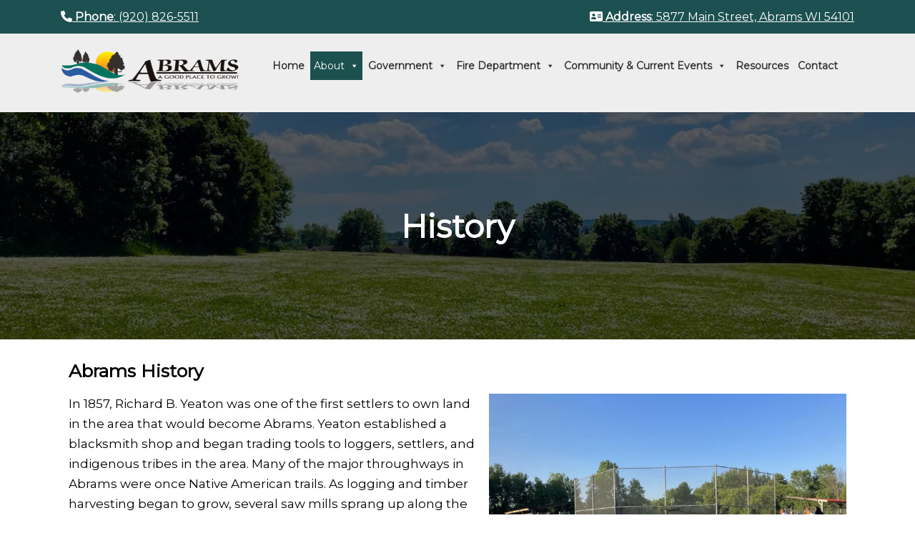

--- FILE ---
content_type: text/html; charset=UTF-8
request_url: https://townofabrams.com/history/
body_size: 18003
content:
<!doctype html>
<!--[if !IE]>
<html class="no-js non-ie" lang="en-US"> <![endif]-->
<!--[if IE 7 ]>
<html class="no-js ie7" lang="en-US"> <![endif]-->
<!--[if IE 8 ]>
<html class="no-js ie8" lang="en-US"> <![endif]-->
<!--[if IE 9 ]>
<html class="no-js ie9" lang="en-US"> <![endif]-->
<!--[if gt IE 9]><!-->
<html class="no-js" lang="en-US">
<!--<![endif]-->

<head>
	<meta charset="UTF-8">
	<meta name="viewport" content="width=device-width, initial-scale=1">
	<meta name="theme-color" content="#ffffff">
	<link rel="profile" href="http://gmpg.org/xfn/11">

	<script src="https://cdnjs.cloudflare.com/ajax/libs/jquery/3.2.1/jquery.min.js" ></script>
	<script src="https://cdnjs.cloudflare.com/ajax/libs/flexslider/2.6.3/jquery.flexslider-min.js"></script>

	<link href="https://cdn.jsdelivr.net/npm/bootstrap@5.0.2/dist/css/bootstrap.min.css" rel="stylesheet" integrity="sha384-EVSTQN3/azprG1Anm3QDgpJLIm9Nao0Yz1ztcQTwFspd3yD65VohhpuuCOmLASjC" crossorigin="anonymous" defer>
	<script src="https://cdn.jsdelivr.net/npm/bootstrap@5.0.2/dist/js/bootstrap.bundle.min.js" integrity="sha384-MrcW6ZMFYlzcLA8Nl+NtUVF0sA7MsXsP1UyJoMp4YLEuNSfAP+JcXn/tWtIaxVXM" crossorigin="anonymous" defer></script>
	<link rel="preconnect" href="https://fonts.googleapis.com">
<link rel="preconnect" href="https://fonts.gstatic.com" crossorigin>
<link href="https://fonts.googleapis.com/css2?family=Montserrat&display=swap" rel="stylesheet">

	<meta name='robots' content='index, follow, max-image-preview:large, max-snippet:-1, max-video-preview:-1' />
	<style>img:is([sizes="auto" i], [sizes^="auto," i]) { contain-intrinsic-size: 3000px 1500px }</style>
	
	<!-- This site is optimized with the Yoast SEO plugin v26.5 - https://yoast.com/wordpress/plugins/seo/ -->
	<title>History - Town Of Abrams</title>
	<link rel="canonical" href="https://townofabrams.com/history/" />
	<meta property="og:locale" content="en_US" />
	<meta property="og:type" content="article" />
	<meta property="og:title" content="History - Town Of Abrams" />
	<meta property="og:description" content="History Abrams History In 1857, Richard B. Yeaton was one of the first settlers to own land in the area that would become Abrams. Yeaton established a blacksmith shop and began trading tools to loggers, settlers, and indigenous tribes in the area. Many of the major throughways in Abrams were once Native American trails. As [&hellip;]" />
	<meta property="og:url" content="https://townofabrams.com/history/" />
	<meta property="og:site_name" content="Town Of Abrams" />
	<meta property="article:modified_time" content="2023-09-18T23:42:13+00:00" />
	<meta property="og:image" content="https://townofabrams.com/wp-content/uploads/2022/08/IMG_3236.webp" />
	<meta name="twitter:card" content="summary_large_image" />
	<meta name="twitter:label1" content="Est. reading time" />
	<meta name="twitter:data1" content="3 minutes" />
	<script type="application/ld+json" class="yoast-schema-graph">{"@context":"https://schema.org","@graph":[{"@type":"WebPage","@id":"https://townofabrams.com/history/","url":"https://townofabrams.com/history/","name":"History - Town Of Abrams","isPartOf":{"@id":"https://townofabrams.com/#website"},"primaryImageOfPage":{"@id":"https://townofabrams.com/history/#primaryimage"},"image":{"@id":"https://townofabrams.com/history/#primaryimage"},"thumbnailUrl":"https://townofabrams.com/wp-content/uploads/2022/08/IMG_3236.webp","datePublished":"2022-07-28T15:50:07+00:00","dateModified":"2023-09-18T23:42:13+00:00","breadcrumb":{"@id":"https://townofabrams.com/history/#breadcrumb"},"inLanguage":"en-US","potentialAction":[{"@type":"ReadAction","target":["https://townofabrams.com/history/"]}]},{"@type":"ImageObject","inLanguage":"en-US","@id":"https://townofabrams.com/history/#primaryimage","url":"https://townofabrams.com/wp-content/uploads/2022/08/IMG_3236.webp","contentUrl":"https://townofabrams.com/wp-content/uploads/2022/08/IMG_3236.webp","width":1000,"height":750},{"@type":"BreadcrumbList","@id":"https://townofabrams.com/history/#breadcrumb","itemListElement":[{"@type":"ListItem","position":1,"name":"Home","item":"https://townofabrams.com/"},{"@type":"ListItem","position":2,"name":"History"}]},{"@type":"WebSite","@id":"https://townofabrams.com/#website","url":"https://townofabrams.com/","name":"Town Of Abrams","description":"","potentialAction":[{"@type":"SearchAction","target":{"@type":"EntryPoint","urlTemplate":"https://townofabrams.com/?s={search_term_string}"},"query-input":{"@type":"PropertyValueSpecification","valueRequired":true,"valueName":"search_term_string"}}],"inLanguage":"en-US"}]}</script>
	<!-- / Yoast SEO plugin. -->


<link rel='dns-prefetch' href='//fonts.googleapis.com' />
<link rel="alternate" type="application/rss+xml" title="Town Of Abrams &raquo; Feed" href="https://townofabrams.com/feed/" />
<link rel="alternate" type="application/rss+xml" title="Town Of Abrams &raquo; Comments Feed" href="https://townofabrams.com/comments/feed/" />
		<!-- This site uses the Google Analytics by MonsterInsights plugin v9.10.0 - Using Analytics tracking - https://www.monsterinsights.com/ -->
							<script src="//www.googletagmanager.com/gtag/js?id=G-HZQ220GZC5"  data-cfasync="false" data-wpfc-render="false" type="text/javascript" async></script>
			<script data-cfasync="false" data-wpfc-render="false" type="text/javascript">
				var mi_version = '9.10.0';
				var mi_track_user = true;
				var mi_no_track_reason = '';
								var MonsterInsightsDefaultLocations = {"page_location":"https:\/\/townofabrams.com\/history\/"};
								if ( typeof MonsterInsightsPrivacyGuardFilter === 'function' ) {
					var MonsterInsightsLocations = (typeof MonsterInsightsExcludeQuery === 'object') ? MonsterInsightsPrivacyGuardFilter( MonsterInsightsExcludeQuery ) : MonsterInsightsPrivacyGuardFilter( MonsterInsightsDefaultLocations );
				} else {
					var MonsterInsightsLocations = (typeof MonsterInsightsExcludeQuery === 'object') ? MonsterInsightsExcludeQuery : MonsterInsightsDefaultLocations;
				}

								var disableStrs = [
										'ga-disable-G-HZQ220GZC5',
									];

				/* Function to detect opted out users */
				function __gtagTrackerIsOptedOut() {
					for (var index = 0; index < disableStrs.length; index++) {
						if (document.cookie.indexOf(disableStrs[index] + '=true') > -1) {
							return true;
						}
					}

					return false;
				}

				/* Disable tracking if the opt-out cookie exists. */
				if (__gtagTrackerIsOptedOut()) {
					for (var index = 0; index < disableStrs.length; index++) {
						window[disableStrs[index]] = true;
					}
				}

				/* Opt-out function */
				function __gtagTrackerOptout() {
					for (var index = 0; index < disableStrs.length; index++) {
						document.cookie = disableStrs[index] + '=true; expires=Thu, 31 Dec 2099 23:59:59 UTC; path=/';
						window[disableStrs[index]] = true;
					}
				}

				if ('undefined' === typeof gaOptout) {
					function gaOptout() {
						__gtagTrackerOptout();
					}
				}
								window.dataLayer = window.dataLayer || [];

				window.MonsterInsightsDualTracker = {
					helpers: {},
					trackers: {},
				};
				if (mi_track_user) {
					function __gtagDataLayer() {
						dataLayer.push(arguments);
					}

					function __gtagTracker(type, name, parameters) {
						if (!parameters) {
							parameters = {};
						}

						if (parameters.send_to) {
							__gtagDataLayer.apply(null, arguments);
							return;
						}

						if (type === 'event') {
														parameters.send_to = monsterinsights_frontend.v4_id;
							var hookName = name;
							if (typeof parameters['event_category'] !== 'undefined') {
								hookName = parameters['event_category'] + ':' + name;
							}

							if (typeof MonsterInsightsDualTracker.trackers[hookName] !== 'undefined') {
								MonsterInsightsDualTracker.trackers[hookName](parameters);
							} else {
								__gtagDataLayer('event', name, parameters);
							}
							
						} else {
							__gtagDataLayer.apply(null, arguments);
						}
					}

					__gtagTracker('js', new Date());
					__gtagTracker('set', {
						'developer_id.dZGIzZG': true,
											});
					if ( MonsterInsightsLocations.page_location ) {
						__gtagTracker('set', MonsterInsightsLocations);
					}
										__gtagTracker('config', 'G-HZQ220GZC5', {"forceSSL":"true","link_attribution":"true"} );
										window.gtag = __gtagTracker;										(function () {
						/* https://developers.google.com/analytics/devguides/collection/analyticsjs/ */
						/* ga and __gaTracker compatibility shim. */
						var noopfn = function () {
							return null;
						};
						var newtracker = function () {
							return new Tracker();
						};
						var Tracker = function () {
							return null;
						};
						var p = Tracker.prototype;
						p.get = noopfn;
						p.set = noopfn;
						p.send = function () {
							var args = Array.prototype.slice.call(arguments);
							args.unshift('send');
							__gaTracker.apply(null, args);
						};
						var __gaTracker = function () {
							var len = arguments.length;
							if (len === 0) {
								return;
							}
							var f = arguments[len - 1];
							if (typeof f !== 'object' || f === null || typeof f.hitCallback !== 'function') {
								if ('send' === arguments[0]) {
									var hitConverted, hitObject = false, action;
									if ('event' === arguments[1]) {
										if ('undefined' !== typeof arguments[3]) {
											hitObject = {
												'eventAction': arguments[3],
												'eventCategory': arguments[2],
												'eventLabel': arguments[4],
												'value': arguments[5] ? arguments[5] : 1,
											}
										}
									}
									if ('pageview' === arguments[1]) {
										if ('undefined' !== typeof arguments[2]) {
											hitObject = {
												'eventAction': 'page_view',
												'page_path': arguments[2],
											}
										}
									}
									if (typeof arguments[2] === 'object') {
										hitObject = arguments[2];
									}
									if (typeof arguments[5] === 'object') {
										Object.assign(hitObject, arguments[5]);
									}
									if ('undefined' !== typeof arguments[1].hitType) {
										hitObject = arguments[1];
										if ('pageview' === hitObject.hitType) {
											hitObject.eventAction = 'page_view';
										}
									}
									if (hitObject) {
										action = 'timing' === arguments[1].hitType ? 'timing_complete' : hitObject.eventAction;
										hitConverted = mapArgs(hitObject);
										__gtagTracker('event', action, hitConverted);
									}
								}
								return;
							}

							function mapArgs(args) {
								var arg, hit = {};
								var gaMap = {
									'eventCategory': 'event_category',
									'eventAction': 'event_action',
									'eventLabel': 'event_label',
									'eventValue': 'event_value',
									'nonInteraction': 'non_interaction',
									'timingCategory': 'event_category',
									'timingVar': 'name',
									'timingValue': 'value',
									'timingLabel': 'event_label',
									'page': 'page_path',
									'location': 'page_location',
									'title': 'page_title',
									'referrer' : 'page_referrer',
								};
								for (arg in args) {
																		if (!(!args.hasOwnProperty(arg) || !gaMap.hasOwnProperty(arg))) {
										hit[gaMap[arg]] = args[arg];
									} else {
										hit[arg] = args[arg];
									}
								}
								return hit;
							}

							try {
								f.hitCallback();
							} catch (ex) {
							}
						};
						__gaTracker.create = newtracker;
						__gaTracker.getByName = newtracker;
						__gaTracker.getAll = function () {
							return [];
						};
						__gaTracker.remove = noopfn;
						__gaTracker.loaded = true;
						window['__gaTracker'] = __gaTracker;
					})();
									} else {
										console.log("");
					(function () {
						function __gtagTracker() {
							return null;
						}

						window['__gtagTracker'] = __gtagTracker;
						window['gtag'] = __gtagTracker;
					})();
									}
			</script>
							<!-- / Google Analytics by MonsterInsights -->
		<script type="text/javascript">
/* <![CDATA[ */
window._wpemojiSettings = {"baseUrl":"https:\/\/s.w.org\/images\/core\/emoji\/16.0.1\/72x72\/","ext":".png","svgUrl":"https:\/\/s.w.org\/images\/core\/emoji\/16.0.1\/svg\/","svgExt":".svg","source":{"concatemoji":"https:\/\/townofabrams.com\/wp-includes\/js\/wp-emoji-release.min.js?ver=6.8.3"}};
/*! This file is auto-generated */
!function(s,n){var o,i,e;function c(e){try{var t={supportTests:e,timestamp:(new Date).valueOf()};sessionStorage.setItem(o,JSON.stringify(t))}catch(e){}}function p(e,t,n){e.clearRect(0,0,e.canvas.width,e.canvas.height),e.fillText(t,0,0);var t=new Uint32Array(e.getImageData(0,0,e.canvas.width,e.canvas.height).data),a=(e.clearRect(0,0,e.canvas.width,e.canvas.height),e.fillText(n,0,0),new Uint32Array(e.getImageData(0,0,e.canvas.width,e.canvas.height).data));return t.every(function(e,t){return e===a[t]})}function u(e,t){e.clearRect(0,0,e.canvas.width,e.canvas.height),e.fillText(t,0,0);for(var n=e.getImageData(16,16,1,1),a=0;a<n.data.length;a++)if(0!==n.data[a])return!1;return!0}function f(e,t,n,a){switch(t){case"flag":return n(e,"\ud83c\udff3\ufe0f\u200d\u26a7\ufe0f","\ud83c\udff3\ufe0f\u200b\u26a7\ufe0f")?!1:!n(e,"\ud83c\udde8\ud83c\uddf6","\ud83c\udde8\u200b\ud83c\uddf6")&&!n(e,"\ud83c\udff4\udb40\udc67\udb40\udc62\udb40\udc65\udb40\udc6e\udb40\udc67\udb40\udc7f","\ud83c\udff4\u200b\udb40\udc67\u200b\udb40\udc62\u200b\udb40\udc65\u200b\udb40\udc6e\u200b\udb40\udc67\u200b\udb40\udc7f");case"emoji":return!a(e,"\ud83e\udedf")}return!1}function g(e,t,n,a){var r="undefined"!=typeof WorkerGlobalScope&&self instanceof WorkerGlobalScope?new OffscreenCanvas(300,150):s.createElement("canvas"),o=r.getContext("2d",{willReadFrequently:!0}),i=(o.textBaseline="top",o.font="600 32px Arial",{});return e.forEach(function(e){i[e]=t(o,e,n,a)}),i}function t(e){var t=s.createElement("script");t.src=e,t.defer=!0,s.head.appendChild(t)}"undefined"!=typeof Promise&&(o="wpEmojiSettingsSupports",i=["flag","emoji"],n.supports={everything:!0,everythingExceptFlag:!0},e=new Promise(function(e){s.addEventListener("DOMContentLoaded",e,{once:!0})}),new Promise(function(t){var n=function(){try{var e=JSON.parse(sessionStorage.getItem(o));if("object"==typeof e&&"number"==typeof e.timestamp&&(new Date).valueOf()<e.timestamp+604800&&"object"==typeof e.supportTests)return e.supportTests}catch(e){}return null}();if(!n){if("undefined"!=typeof Worker&&"undefined"!=typeof OffscreenCanvas&&"undefined"!=typeof URL&&URL.createObjectURL&&"undefined"!=typeof Blob)try{var e="postMessage("+g.toString()+"("+[JSON.stringify(i),f.toString(),p.toString(),u.toString()].join(",")+"));",a=new Blob([e],{type:"text/javascript"}),r=new Worker(URL.createObjectURL(a),{name:"wpTestEmojiSupports"});return void(r.onmessage=function(e){c(n=e.data),r.terminate(),t(n)})}catch(e){}c(n=g(i,f,p,u))}t(n)}).then(function(e){for(var t in e)n.supports[t]=e[t],n.supports.everything=n.supports.everything&&n.supports[t],"flag"!==t&&(n.supports.everythingExceptFlag=n.supports.everythingExceptFlag&&n.supports[t]);n.supports.everythingExceptFlag=n.supports.everythingExceptFlag&&!n.supports.flag,n.DOMReady=!1,n.readyCallback=function(){n.DOMReady=!0}}).then(function(){return e}).then(function(){var e;n.supports.everything||(n.readyCallback(),(e=n.source||{}).concatemoji?t(e.concatemoji):e.wpemoji&&e.twemoji&&(t(e.twemoji),t(e.wpemoji)))}))}((window,document),window._wpemojiSettings);
/* ]]> */
</script>
<link rel='stylesheet' id='genesis-blocks-style-css-css' href='https://townofabrams.com/wp-content/plugins/genesis-blocks/dist/style-blocks.build.css?ver=1743425089' type='text/css' media='all' />
<link rel='stylesheet' id='pt-cv-public-style-css' href='https://townofabrams.com/wp-content/plugins/content-views-query-and-display-post-page/public/assets/css/cv.css?ver=4.2.1' type='text/css' media='all' />
<link rel='stylesheet' id='pt-cv-public-pro-style-css' href='https://townofabrams.com/wp-content/plugins/pt-content-views-pro/public/assets/css/cvpro.min.css?ver=7.2.2' type='text/css' media='all' />
<style id='wp-emoji-styles-inline-css' type='text/css'>

	img.wp-smiley, img.emoji {
		display: inline !important;
		border: none !important;
		box-shadow: none !important;
		height: 1em !important;
		width: 1em !important;
		margin: 0 0.07em !important;
		vertical-align: -0.1em !important;
		background: none !important;
		padding: 0 !important;
	}
</style>
<link rel='stylesheet' id='wp-block-library-css' href='https://townofabrams.com/wp-includes/css/dist/block-library/style.min.css?ver=6.8.3' type='text/css' media='all' />
<style id='classic-theme-styles-inline-css' type='text/css'>
/*! This file is auto-generated */
.wp-block-button__link{color:#fff;background-color:#32373c;border-radius:9999px;box-shadow:none;text-decoration:none;padding:calc(.667em + 2px) calc(1.333em + 2px);font-size:1.125em}.wp-block-file__button{background:#32373c;color:#fff;text-decoration:none}
</style>
<link rel='stylesheet' id='coblocks-frontend-css' href='https://townofabrams.com/wp-content/plugins/coblocks/dist/style-coblocks-1.css?ver=3.1.16' type='text/css' media='all' />
<link rel='stylesheet' id='coblocks-extensions-css' href='https://townofabrams.com/wp-content/plugins/coblocks/dist/style-coblocks-extensions.css?ver=3.1.16' type='text/css' media='all' />
<link rel='stylesheet' id='coblocks-animation-css' href='https://townofabrams.com/wp-content/plugins/coblocks/dist/style-coblocks-animation.css?ver=2677611078ee87eb3b1c' type='text/css' media='all' />
<style id='global-styles-inline-css' type='text/css'>
:root{--wp--preset--aspect-ratio--square: 1;--wp--preset--aspect-ratio--4-3: 4/3;--wp--preset--aspect-ratio--3-4: 3/4;--wp--preset--aspect-ratio--3-2: 3/2;--wp--preset--aspect-ratio--2-3: 2/3;--wp--preset--aspect-ratio--16-9: 16/9;--wp--preset--aspect-ratio--9-16: 9/16;--wp--preset--color--black: #000000;--wp--preset--color--cyan-bluish-gray: #abb8c3;--wp--preset--color--white: #ffffff;--wp--preset--color--pale-pink: #f78da7;--wp--preset--color--vivid-red: #cf2e2e;--wp--preset--color--luminous-vivid-orange: #ff6900;--wp--preset--color--luminous-vivid-amber: #fcb900;--wp--preset--color--light-green-cyan: #7bdcb5;--wp--preset--color--vivid-green-cyan: #00d084;--wp--preset--color--pale-cyan-blue: #8ed1fc;--wp--preset--color--vivid-cyan-blue: #0693e3;--wp--preset--color--vivid-purple: #9b51e0;--wp--preset--gradient--vivid-cyan-blue-to-vivid-purple: linear-gradient(135deg,rgba(6,147,227,1) 0%,rgb(155,81,224) 100%);--wp--preset--gradient--light-green-cyan-to-vivid-green-cyan: linear-gradient(135deg,rgb(122,220,180) 0%,rgb(0,208,130) 100%);--wp--preset--gradient--luminous-vivid-amber-to-luminous-vivid-orange: linear-gradient(135deg,rgba(252,185,0,1) 0%,rgba(255,105,0,1) 100%);--wp--preset--gradient--luminous-vivid-orange-to-vivid-red: linear-gradient(135deg,rgba(255,105,0,1) 0%,rgb(207,46,46) 100%);--wp--preset--gradient--very-light-gray-to-cyan-bluish-gray: linear-gradient(135deg,rgb(238,238,238) 0%,rgb(169,184,195) 100%);--wp--preset--gradient--cool-to-warm-spectrum: linear-gradient(135deg,rgb(74,234,220) 0%,rgb(151,120,209) 20%,rgb(207,42,186) 40%,rgb(238,44,130) 60%,rgb(251,105,98) 80%,rgb(254,248,76) 100%);--wp--preset--gradient--blush-light-purple: linear-gradient(135deg,rgb(255,206,236) 0%,rgb(152,150,240) 100%);--wp--preset--gradient--blush-bordeaux: linear-gradient(135deg,rgb(254,205,165) 0%,rgb(254,45,45) 50%,rgb(107,0,62) 100%);--wp--preset--gradient--luminous-dusk: linear-gradient(135deg,rgb(255,203,112) 0%,rgb(199,81,192) 50%,rgb(65,88,208) 100%);--wp--preset--gradient--pale-ocean: linear-gradient(135deg,rgb(255,245,203) 0%,rgb(182,227,212) 50%,rgb(51,167,181) 100%);--wp--preset--gradient--electric-grass: linear-gradient(135deg,rgb(202,248,128) 0%,rgb(113,206,126) 100%);--wp--preset--gradient--midnight: linear-gradient(135deg,rgb(2,3,129) 0%,rgb(40,116,252) 100%);--wp--preset--font-size--small: 13px;--wp--preset--font-size--medium: 20px;--wp--preset--font-size--large: 36px;--wp--preset--font-size--x-large: 42px;--wp--preset--spacing--20: 0.44rem;--wp--preset--spacing--30: 0.67rem;--wp--preset--spacing--40: 1rem;--wp--preset--spacing--50: 1.5rem;--wp--preset--spacing--60: 2.25rem;--wp--preset--spacing--70: 3.38rem;--wp--preset--spacing--80: 5.06rem;--wp--preset--shadow--natural: 6px 6px 9px rgba(0, 0, 0, 0.2);--wp--preset--shadow--deep: 12px 12px 50px rgba(0, 0, 0, 0.4);--wp--preset--shadow--sharp: 6px 6px 0px rgba(0, 0, 0, 0.2);--wp--preset--shadow--outlined: 6px 6px 0px -3px rgba(255, 255, 255, 1), 6px 6px rgba(0, 0, 0, 1);--wp--preset--shadow--crisp: 6px 6px 0px rgba(0, 0, 0, 1);}:where(.is-layout-flex){gap: 0.5em;}:where(.is-layout-grid){gap: 0.5em;}body .is-layout-flex{display: flex;}.is-layout-flex{flex-wrap: wrap;align-items: center;}.is-layout-flex > :is(*, div){margin: 0;}body .is-layout-grid{display: grid;}.is-layout-grid > :is(*, div){margin: 0;}:where(.wp-block-columns.is-layout-flex){gap: 2em;}:where(.wp-block-columns.is-layout-grid){gap: 2em;}:where(.wp-block-post-template.is-layout-flex){gap: 1.25em;}:where(.wp-block-post-template.is-layout-grid){gap: 1.25em;}.has-black-color{color: var(--wp--preset--color--black) !important;}.has-cyan-bluish-gray-color{color: var(--wp--preset--color--cyan-bluish-gray) !important;}.has-white-color{color: var(--wp--preset--color--white) !important;}.has-pale-pink-color{color: var(--wp--preset--color--pale-pink) !important;}.has-vivid-red-color{color: var(--wp--preset--color--vivid-red) !important;}.has-luminous-vivid-orange-color{color: var(--wp--preset--color--luminous-vivid-orange) !important;}.has-luminous-vivid-amber-color{color: var(--wp--preset--color--luminous-vivid-amber) !important;}.has-light-green-cyan-color{color: var(--wp--preset--color--light-green-cyan) !important;}.has-vivid-green-cyan-color{color: var(--wp--preset--color--vivid-green-cyan) !important;}.has-pale-cyan-blue-color{color: var(--wp--preset--color--pale-cyan-blue) !important;}.has-vivid-cyan-blue-color{color: var(--wp--preset--color--vivid-cyan-blue) !important;}.has-vivid-purple-color{color: var(--wp--preset--color--vivid-purple) !important;}.has-black-background-color{background-color: var(--wp--preset--color--black) !important;}.has-cyan-bluish-gray-background-color{background-color: var(--wp--preset--color--cyan-bluish-gray) !important;}.has-white-background-color{background-color: var(--wp--preset--color--white) !important;}.has-pale-pink-background-color{background-color: var(--wp--preset--color--pale-pink) !important;}.has-vivid-red-background-color{background-color: var(--wp--preset--color--vivid-red) !important;}.has-luminous-vivid-orange-background-color{background-color: var(--wp--preset--color--luminous-vivid-orange) !important;}.has-luminous-vivid-amber-background-color{background-color: var(--wp--preset--color--luminous-vivid-amber) !important;}.has-light-green-cyan-background-color{background-color: var(--wp--preset--color--light-green-cyan) !important;}.has-vivid-green-cyan-background-color{background-color: var(--wp--preset--color--vivid-green-cyan) !important;}.has-pale-cyan-blue-background-color{background-color: var(--wp--preset--color--pale-cyan-blue) !important;}.has-vivid-cyan-blue-background-color{background-color: var(--wp--preset--color--vivid-cyan-blue) !important;}.has-vivid-purple-background-color{background-color: var(--wp--preset--color--vivid-purple) !important;}.has-black-border-color{border-color: var(--wp--preset--color--black) !important;}.has-cyan-bluish-gray-border-color{border-color: var(--wp--preset--color--cyan-bluish-gray) !important;}.has-white-border-color{border-color: var(--wp--preset--color--white) !important;}.has-pale-pink-border-color{border-color: var(--wp--preset--color--pale-pink) !important;}.has-vivid-red-border-color{border-color: var(--wp--preset--color--vivid-red) !important;}.has-luminous-vivid-orange-border-color{border-color: var(--wp--preset--color--luminous-vivid-orange) !important;}.has-luminous-vivid-amber-border-color{border-color: var(--wp--preset--color--luminous-vivid-amber) !important;}.has-light-green-cyan-border-color{border-color: var(--wp--preset--color--light-green-cyan) !important;}.has-vivid-green-cyan-border-color{border-color: var(--wp--preset--color--vivid-green-cyan) !important;}.has-pale-cyan-blue-border-color{border-color: var(--wp--preset--color--pale-cyan-blue) !important;}.has-vivid-cyan-blue-border-color{border-color: var(--wp--preset--color--vivid-cyan-blue) !important;}.has-vivid-purple-border-color{border-color: var(--wp--preset--color--vivid-purple) !important;}.has-vivid-cyan-blue-to-vivid-purple-gradient-background{background: var(--wp--preset--gradient--vivid-cyan-blue-to-vivid-purple) !important;}.has-light-green-cyan-to-vivid-green-cyan-gradient-background{background: var(--wp--preset--gradient--light-green-cyan-to-vivid-green-cyan) !important;}.has-luminous-vivid-amber-to-luminous-vivid-orange-gradient-background{background: var(--wp--preset--gradient--luminous-vivid-amber-to-luminous-vivid-orange) !important;}.has-luminous-vivid-orange-to-vivid-red-gradient-background{background: var(--wp--preset--gradient--luminous-vivid-orange-to-vivid-red) !important;}.has-very-light-gray-to-cyan-bluish-gray-gradient-background{background: var(--wp--preset--gradient--very-light-gray-to-cyan-bluish-gray) !important;}.has-cool-to-warm-spectrum-gradient-background{background: var(--wp--preset--gradient--cool-to-warm-spectrum) !important;}.has-blush-light-purple-gradient-background{background: var(--wp--preset--gradient--blush-light-purple) !important;}.has-blush-bordeaux-gradient-background{background: var(--wp--preset--gradient--blush-bordeaux) !important;}.has-luminous-dusk-gradient-background{background: var(--wp--preset--gradient--luminous-dusk) !important;}.has-pale-ocean-gradient-background{background: var(--wp--preset--gradient--pale-ocean) !important;}.has-electric-grass-gradient-background{background: var(--wp--preset--gradient--electric-grass) !important;}.has-midnight-gradient-background{background: var(--wp--preset--gradient--midnight) !important;}.has-small-font-size{font-size: var(--wp--preset--font-size--small) !important;}.has-medium-font-size{font-size: var(--wp--preset--font-size--medium) !important;}.has-large-font-size{font-size: var(--wp--preset--font-size--large) !important;}.has-x-large-font-size{font-size: var(--wp--preset--font-size--x-large) !important;}
:where(.wp-block-post-template.is-layout-flex){gap: 1.25em;}:where(.wp-block-post-template.is-layout-grid){gap: 1.25em;}
:where(.wp-block-columns.is-layout-flex){gap: 2em;}:where(.wp-block-columns.is-layout-grid){gap: 2em;}
:root :where(.wp-block-pullquote){font-size: 1.5em;line-height: 1.6;}
</style>
<link rel='stylesheet' id='contact-form-7-css' href='https://townofabrams.com/wp-content/plugins/contact-form-7/includes/css/styles.css?ver=6.1.4' type='text/css' media='all' />
<link rel='stylesheet' id='wp-components-css' href='https://townofabrams.com/wp-includes/css/dist/components/style.min.css?ver=6.8.3' type='text/css' media='all' />
<link rel='stylesheet' id='godaddy-styles-css' href='https://townofabrams.com/wp-content/plugins/coblocks/includes/Dependencies/GoDaddy/Styles/build/latest.css?ver=2.0.2' type='text/css' media='all' />
<link rel='stylesheet' id='megamenu-css' href='https://townofabrams.com/wp-content/uploads/maxmegamenu/style.css?ver=d4aedd' type='text/css' media='all' />
<link rel='stylesheet' id='dashicons-css' href='https://townofabrams.com/wp-includes/css/dashicons.min.css?ver=6.8.3' type='text/css' media='all' />
<link rel='stylesheet' id='megamenu-genericons-css' href='https://townofabrams.com/wp-content/plugins/megamenu-pro/icons/genericons/genericons/genericons.css?ver=2.4.4' type='text/css' media='all' />
<link rel='stylesheet' id='megamenu-fontawesome-css' href='https://townofabrams.com/wp-content/plugins/megamenu-pro/icons/fontawesome/css/font-awesome.min.css?ver=2.4.4' type='text/css' media='all' />
<link rel='stylesheet' id='megamenu-fontawesome5-css' href='https://townofabrams.com/wp-content/plugins/megamenu-pro/icons/fontawesome5/css/all.min.css?ver=2.4.4' type='text/css' media='all' />
<link rel='stylesheet' id='megamenu-fontawesome6-css' href='https://townofabrams.com/wp-content/plugins/megamenu-pro/icons/fontawesome6/css/all.min.css?ver=2.4.4' type='text/css' media='all' />
<link rel='stylesheet' id='sparkling-bootstrap-css' href='https://townofabrams.com/wp-content/themes/sparkling/assets/css/bootstrap.min.css?ver=6.8.3' type='text/css' media='all' />
<link rel='stylesheet' id='sparkling-icons-css' href='https://townofabrams.com/wp-content/themes/sparkling/assets/css/fontawesome-all.min.css?ver=5.1.1.' type='text/css' media='all' />
<link rel='stylesheet' id='sparkling-fonts-css' href='//fonts.googleapis.com/css?family=Open+Sans%3A400italic%2C400%2C600%2C700%7CRoboto+Slab%3A400%2C300%2C700&#038;subset&#038;display=swap&#038;display=swap&#038;ver=6.8.3' type='text/css' media='all' />
<link rel='stylesheet' id='kadence-blocks-rowlayout-css' href='https://townofabrams.com/wp-content/plugins/kadence-blocks/dist/style-blocks-rowlayout.css?ver=3.5.29' type='text/css' media='all' />
<link rel='stylesheet' id='kadence-blocks-column-css' href='https://townofabrams.com/wp-content/plugins/kadence-blocks/dist/style-blocks-column.css?ver=3.5.29' type='text/css' media='all' />
<style id='kadence-blocks-global-variables-inline-css' type='text/css'>
:root {--global-kb-font-size-sm:clamp(0.8rem, 0.73rem + 0.217vw, 0.9rem);--global-kb-font-size-md:clamp(1.1rem, 0.995rem + 0.326vw, 1.25rem);--global-kb-font-size-lg:clamp(1.75rem, 1.576rem + 0.543vw, 2rem);--global-kb-font-size-xl:clamp(2.25rem, 1.728rem + 1.63vw, 3rem);--global-kb-font-size-xxl:clamp(2.5rem, 1.456rem + 3.26vw, 4rem);--global-kb-font-size-xxxl:clamp(2.75rem, 0.489rem + 7.065vw, 6rem);}:root {--global-palette1: #3182CE;--global-palette2: #2B6CB0;--global-palette3: #1A202C;--global-palette4: #2D3748;--global-palette5: #4A5568;--global-palette6: #718096;--global-palette7: #EDF2F7;--global-palette8: #F7FAFC;--global-palette9: #ffffff;}
</style>
<link rel='stylesheet' id='parent-style-css' href='https://townofabrams.com/wp-content/themes/sparkling/style.css?ver=6.8.3' type='text/css' media='all' />
<link rel='stylesheet' id='font-awesome-6-new-css' href='https://townofabrams.com/wp-content/themes/site-name/inc/fontawesome/css/all.min.css?ver=6.8.3' type='text/css' media='all' />
<link rel='stylesheet' id='google-fonts-css' href='https://fonts.googleapis.com/css?family=Roboto&#038;display=swap&#038;ver=6.8.3' type='text/css' media='all' />
<link rel='stylesheet' id='child-style-css' href='https://townofabrams.com/wp-content/themes/site-name/style.css?ver=6.8.3' type='text/css' media='all' />
<style id='kadence_blocks_css-inline-css' type='text/css'>
.kb-row-layout-wrap.wp-block-kadence-rowlayout.kb-row-layout-id1472_0cb253-57{margin-top:-30px;}.kb-row-layout-id1472_0cb253-57 > .kt-row-column-wrap{align-content:center;}:where(.kb-row-layout-id1472_0cb253-57 > .kt-row-column-wrap) > .wp-block-kadence-column{justify-content:center;}.kb-row-layout-id1472_0cb253-57 > .kt-row-column-wrap{max-width:1200px;margin-left:auto;margin-right:auto;padding-top:4%;padding-right:1%;padding-bottom:4%;padding-left:1%;min-height:318px;grid-template-columns:minmax(0, 1fr);}.kb-row-layout-id1472_0cb253-57{background-image:url('https://townofabrams.com/wp-content/uploads/2022/08/parkpic.webp');background-size:cover;background-position:52% 87%;background-attachment:scroll;background-repeat:no-repeat;}.kb-row-layout-id1472_0cb253-57 > .kt-row-layout-overlay{opacity:0.63;background-color:#000000;mix-blend-mode:normal;}@media all and (max-width: 767px){.kb-row-layout-id1472_0cb253-57 > .kt-row-column-wrap{grid-template-columns:minmax(0, 1fr);}}.kadence-column1472_8f36d6-d4 > .kt-inside-inner-col{column-gap:var(--global-kb-gap-sm, 1rem);}.kadence-column1472_8f36d6-d4 > .kt-inside-inner-col{flex-direction:column;}.kadence-column1472_8f36d6-d4 > .kt-inside-inner-col > .aligncenter{width:100%;}@media all and (max-width: 1024px){.kadence-column1472_8f36d6-d4 > .kt-inside-inner-col{flex-direction:column;justify-content:center;}}@media all and (max-width: 767px){.kadence-column1472_8f36d6-d4 > .kt-inside-inner-col{flex-direction:column;justify-content:center;}}.kb-row-layout-id1472_20c501-70 > .kt-row-column-wrap{max-width:1300px;margin-left:auto;margin-right:auto;padding-top:1%;padding-right:1%;padding-bottom:1%;padding-left:1%;grid-template-columns:minmax(0, 1fr);}@media all and (max-width: 767px){.kb-row-layout-id1472_20c501-70 > .kt-row-column-wrap{grid-template-columns:minmax(0, 1fr);}}.kadence-column1472_7b0755-ab > .kt-inside-inner-col{column-gap:var(--global-kb-gap-sm, 1rem);}.kadence-column1472_7b0755-ab > .kt-inside-inner-col{flex-direction:column;}.kadence-column1472_7b0755-ab > .kt-inside-inner-col > .aligncenter{width:100%;}@media all and (max-width: 1024px){.kadence-column1472_7b0755-ab > .kt-inside-inner-col{flex-direction:column;justify-content:center;}}@media all and (max-width: 767px){.kadence-column1472_7b0755-ab > .kt-inside-inner-col{flex-direction:column;justify-content:center;}}
</style>
<script type="text/javascript" defer src="https://townofabrams.com/wp-content/plugins/google-analytics-for-wordpress/assets/js/frontend-gtag.min.js?ver=9.10.0" id="monsterinsights-frontend-script-js" async="async" data-wp-strategy="async"></script>
<script data-cfasync="false" data-wpfc-render="false" type="text/javascript" id='monsterinsights-frontend-script-js-extra'>/* <![CDATA[ */
var monsterinsights_frontend = {"js_events_tracking":"true","download_extensions":"doc,pdf,ppt,zip,xls,docx,pptx,xlsx","inbound_paths":"[{\"path\":\"\\\/go\\\/\",\"label\":\"affiliate\"},{\"path\":\"\\\/recommend\\\/\",\"label\":\"affiliate\"}]","home_url":"https:\/\/townofabrams.com","hash_tracking":"false","v4_id":"G-HZQ220GZC5"};/* ]]> */
</script>
<script type="text/javascript" defer src="https://townofabrams.com/wp-includes/js/jquery/jquery.min.js?ver=3.7.1" id="jquery-core-js"></script>
<script type="text/javascript" defer src="https://townofabrams.com/wp-includes/js/jquery/jquery-migrate.min.js?ver=3.4.1" id="jquery-migrate-js"></script>
<script type="text/javascript" defer src="https://townofabrams.com/wp-content/themes/sparkling/assets/js/vendor/bootstrap.min.js?ver=6.8.3" id="sparkling-bootstrapjs-js"></script>
<script type="text/javascript" defer src="https://townofabrams.com/wp-content/themes/sparkling/assets/js/functions.js?ver=20180503" id="sparkling-functions-js"></script>
<link rel="https://api.w.org/" href="https://townofabrams.com/wp-json/" /><link rel="alternate" title="JSON" type="application/json" href="https://townofabrams.com/wp-json/wp/v2/pages/1472" /><link rel="EditURI" type="application/rsd+xml" title="RSD" href="https://townofabrams.com/xmlrpc.php?rsd" />
<link rel='shortlink' href='https://townofabrams.com/?p=1472' />
<link rel="alternate" title="oEmbed (JSON)" type="application/json+oembed" href="https://townofabrams.com/wp-json/oembed/1.0/embed?url=https%3A%2F%2Ftownofabrams.com%2Fhistory%2F" />
<link rel="alternate" title="oEmbed (XML)" type="text/xml+oembed" href="https://townofabrams.com/wp-json/oembed/1.0/embed?url=https%3A%2F%2Ftownofabrams.com%2Fhistory%2F&#038;format=xml" />
		<div id="fb-root"></div>
		<script async defer crossorigin="anonymous" src="https://connect.facebook.net/en_US/sdk.js#xfbml=1&version=v4.0"></script>
		  <style type="text/css">
    
    .nav-link{
      color: #165807;
      font-family: 'Open Sans', sans-serif;
      text-transform: uppercase;
      font-weight: 600;
    }
    .nav-link:focus, .nav-link:hover, .nav-link.active{
      color: #000000;
    }

    .dropdown-menu{
      background: #ffffff;
    }

    .dropdown-item {
      background: ;
    }

    .dropdown-item:focus, .dropdown-item:hover, .dropdown-item:active{
      color: #ffffff;
    }

    .dropdown-menu li:hover, .dropdown-menu li:focus, .dropdown-menu li:active {
      background: #8bc2af;
    }
    
    .home-widget .inner a {
      background-color: #4881ac;
    }

    .home-widget .inner a:hover {
      background-color: #294c67;
    }

    .wp-post-image {
      -webkit-filter: opacity(100);
      -ms-filter: 'progid:DXImageTransform.Microsoft.Alpha(Opacity='100')';
      filter: alpha(opacity=100);
      -moz-opacity: 100;
      -khtml-opacity: 100;
      filter: opacity(100);
          }


    .cta-title {
      content: "Call To Action";
    }

    .top-section {
      background: #0a500a;
      padding: 10px;
      position: relative;
      top: -1px;
    }

    .CTA-button {
      background-color: #2c6333 !important;
      border-color: #2c6333 !important;
    }

    .header-info {
      background-color: #1d5050 !important;
    }


      </style>
<style type="text/css">.btn-default, .label-default, .flex-caption h2, .btn.btn-default.read-more,button,
              .navigation .wp-pagenavi-pagination span.current,.navigation .wp-pagenavi-pagination a:hover,
              .woocommerce a.button, .woocommerce button.button,
              .woocommerce input.button, .woocommerce #respond input#submit.alt,
              .woocommerce a.button, .woocommerce button.button,
              .woocommerce a.button.alt, .woocommerce button.button.alt, .woocommerce input.button.alt { background-color: #a6212e; border-color: #a6212e;}.site-main [class*="navigation"] a, .more-link, .pagination>li>a, .pagination>li>span, .cfa-button { color: #a6212e}.cfa-button {border-color: #a6212e;}.cfa { background-color: #165807; } .cfa-button:hover a {color: #165807;}.cfa-text { color: #ffffff;}.cfa-button {border-color: #ffffff; color: #ffffff;}.navbar.navbar-default, .navbar-default .navbar-nav .open .dropdown-menu > li > a {background-color: #ffffff;}.navbar-default .navbar-nav > li > a, .navbar-default .navbar-nav.sparkling-mobile-menu > li:hover > a, .navbar-default .navbar-nav.sparkling-mobile-menu > li:hover > .caret, .navbar-default .navbar-nav > li, .navbar-default .navbar-nav > .open > a, .navbar-default .navbar-nav > .open > a:hover, .navbar-default .navbar-nav > .open > a:focus { color: #165807;}@media (max-width: 767px){ .navbar-default .navbar-nav > li:hover > a, .navbar-default .navbar-nav > li:hover > .caret{ color: #165807!important ;} }.navbar-default .navbar-nav > li:hover > a, .navbar-default .navbar-nav > li:focus-within > a, .navbar-nav > li:hover > .caret, .navbar-nav > li:focus-within > .caret, .navbar-default .navbar-nav.sparkling-mobile-menu > li.open > a, .navbar-default .navbar-nav.sparkling-mobile-menu > li.open > .caret, .navbar-default .navbar-nav > li:hover, .navbar-default .navbar-nav > li:focus-within, .navbar-default .navbar-nav > .active > a, .navbar-default .navbar-nav > .active > .caret, .navbar-default .navbar-nav > .active > a:hover, .navbar-default .navbar-nav > .active > a:focus, .navbar-default .navbar-nav > li > a:hover, .navbar-default .navbar-nav > li > a:focus, .navbar-default .navbar-nav > .open > a, .navbar-default .navbar-nav > .open > a:hover, .navbar-default .navbar-nav > .open > a:focus {color: #000000;}@media (max-width: 767px){ .navbar-default .navbar-nav > li.open > a, .navbar-default .navbar-nav > li.open > .caret { color: #000000 !important; } }.dropdown-menu {background-color: #ffffff;}.navbar-default .navbar-nav .dropdown-menu > li:hover, .navbar-default .navbar-nav .dropdown-menu > li:focus-within, .dropdown-menu > .active {background-color: #8bc2af;}@media (max-width: 767px) {.navbar-default .navbar-nav .dropdown-menu > li:hover, .navbar-default .navbar-nav .dropdown-menu > li:focus, .dropdown-menu > .active {background: transparent;} }.dropdown-menu>.active>a, .dropdown-menu>.active>a:focus, .dropdown-menu>.active>a:hover, .dropdown-menu>.active>.caret, .dropdown-menu>li>a:focus, .dropdown-menu>li>a:hover, .dropdown-menu>li:hover>a, .dropdown-menu>li:hover>.caret {color:#ffffff;}@media (max-width: 767px) {.navbar-default .navbar-nav .open .dropdown-menu > .active > a, .navbar-default .navbar-nav .dropdown-menu > li.active > .caret, .navbar-default .navbar-nav .dropdown-menu > li.open > a, .navbar-default .navbar-nav li.open > a, .navbar-default .navbar-nav li.open > .caret {color:#ffffff;} }.navbar-default .navbar-nav .current-menu-ancestor a.dropdown-toggle { color: #ffffff;}#footer-area, .site-info, .site-info caption, #footer-area caption {color: #ffffff;}#footer-area {background-color: #232323;}body, .entry-content {color:#000000}.entry-content {font-size:15px}</style>		<style type="text/css">
				.navbar > .container .navbar-brand {
			color: #dadada;
		}
		</style>
	<link rel="icon" href="https://townofabrams.com/wp-content/uploads/2022/07/cropped-cropped-Abramslogo-32x32.png" sizes="32x32" />
<link rel="icon" href="https://townofabrams.com/wp-content/uploads/2022/07/cropped-cropped-Abramslogo-192x192.png" sizes="192x192" />
<link rel="apple-touch-icon" href="https://townofabrams.com/wp-content/uploads/2022/07/cropped-cropped-Abramslogo-180x180.png" />
<meta name="msapplication-TileImage" content="https://townofabrams.com/wp-content/uploads/2022/07/cropped-cropped-Abramslogo-270x270.png" />
		<style type="text/css" id="wp-custom-css">
			/* General Home Page and Site CSS Start*/

a, #infinite-handle span, #secondary .widget .post-content a, .entry-meta a {
	color: #A6212E;
	text-decoration: underline;
}

a:hover, #infinite-handle span, #secondary .widget .post-content a:hover, .entry-meta a:hover {
	color: black;
}

#logo img {
    max-width: 250px;
    width: 100%;
    margin-top: 15px;
}
p {
	font-size:17px;
}

header#masthead {
	background-color:#eeeeee;
}

.entry-header.page-header {
	display:none !important;
}

.headingsecondarypages {
	font-weight: 900 !important;
	text-shadow:1px 2px #000000 !important;
}
.liststylecss {
	font-size:17px !important;align-content
}
.flexslider, .top-section, .home-widget-area {
	display:none !important;
}

p, h1, h2, h3, menu, nav, a, #widgettitle, header, footer{
	font-family: 'Montserrat', sans-serif !important;

}

.headlinecontainer {
	background-color:#019FE3 !important;
	max-width:100% !important;
}

.headline {
	font-size:20px !important;
	font-weight:600 !Important;
	color:#ffffff !Important;
	margin: 0 auto;
	text-align:center !important;
}

.headingh1style{
	font-size:3em !important;
	font-family: 'Montserrat', sans-serif !important;
	
}
.headingh2style{
	font-family: 'Montserrat', sans-serif !important;
	font-size:25px;
	color:#000000 !important;
	
}
.headingh2stylewhite{
	font-family: 'Montserrat', sans-serif !important;
	font-size:25px;
	color:#ffffff !important;
	
}

h3.headingh3style {
    font-size: 30px !important;
    color: #010100;
}

/* General Home Page and Site CSS End*/

/* Contact Form 7 CSS Start*/
input.wpcf7-form-control.wpcf7-text.wpcf7-validates-as-required, textarea{
    color: var(--global-palette3, #1A202C);
	border-radius:4px;
	padding:10px;
	font-family: 'Questrial', sans-serif !important;
	width:1100px !important;
}


input.wpcf7-form-control.has-spinner.wpcf7-submit.btn.btn-default {
	color: var(--global-palette9, #ffffff);
    border-width: 1px 1px 1px 1px;
    background: #3D67AF;
    border-color: var(--global-palette9, #ffffff);
		width:100% !important;


}
input.wpcf7-form-control.has-spinner.wpcf7-submit.btn.btn-default:hover {
	text-shadow:none !important;
	background-color:#ffffff !important;
	color:#3D67AF !important;

}

div#wpcf7-f8-p6-o1 {
	padding-bottom:0px !important;
	margin-bottom:-50px !important;
}

/* Contact Form 7 CSS End*/
/* Max Mega Menu CSS Start */
ul#menu-quick-links {
	padding-left:10% !important;
}
ul#menu-quick-links li {
	list-style-type: disc!important;
	padding-top:1%;
}

ul#menu-quick-links li a{
	text-decoration:none !Important;
	font-size:16px;
}

ul#menu-quick-links li a:hover{
	color:#3C67AF !important;	
}
ul#menu-goverment-footer {
	padding-left:10% !important;
}
ul#menu-goverment-footer li {
	list-style-type: disc!important;
	padding-top:1%;
}

ul#menu-goverment-footer li a{
	text-decoration:none !Important;
	font-size:16px;
}

ul#menu-goverment-footer li a:hover{
	color:#3C67AF !important;	
}
#footer-area ul li, #footer-area .widget_nav_menu ul li a {
    border: none !important;
}

.footer-widget-area .widget {
    margin-bottom: 0px;
}
/* Max Mega Menu CSS End */

.wp-image-1499 {
   filter: brightness(120%);
   filter: contrast(120%);
   filter: drop-shadow(15px 10px 10px #ffffff);}		</style>
		<style type="text/css">/** Mega Menu CSS: fs **/</style>

	<!-- End of header -->
</head>

<body class="wp-singular page-template-default page page-id-1472 wp-theme-sparkling wp-child-theme-site-name mega-menu-primary">
	<div style="overflow-x: hidden;">
		<a class="sr-only sr-only-focusable" href="#content">Skip to main content</a>
		<div id="page" class="hfeed site ">

			
			
			

			
			<div class="header-info">
				<div class="container">
					<div class="row">
													<div class="header-phone col-lg-6">
							<a class="float-start" target="_blank" href="tel:9208265511"><i class="fas fa-phone"></i> <strong>Phone</strong>: (920) 826-5511</a>
														</div>

																			<div class="header-phone col-lg-6">
								<a class="float-end" target="_blank" href="https://www.google.com/maps/dir//5877+Main+St,+Abrams,+WI+54101/@44.7795756,-88.0937516,13z/data=!4m8!4m7!1m0!1m5!1m1!1s0x88028ef2e4f15d97:0xa4de3993810b70ae!2m2!1d-88.0587324!2d44.779581"><i class="fas fa-address-card"></i> <strong>Address</strong>: 5877 Main Street, Abrams WI 54101</a>
															</div>
					</div>
								</div>
			</div>
		</div>
		<!-- .header-info -->

		<header id="masthead" class="site-header" role="banner">
			<nav class="navbar navbar-expand-lg navbar-default">
				<div class="container">
								
					<div id="logo">
													<a href="https://townofabrams.com/"><img src="https://townofabrams.com/wp-content/uploads/2022/07/cropped-cropped-Abramslogo-1.png" height="390" width="1500" alt="Town Of Abrams" /></a>
												</div><!-- end of #logo -->

					
					<div class="collapse navbar-collapse show" id="main-menu">
						<div id="mega-menu-wrap-primary" class="mega-menu-wrap"><div class="mega-menu-toggle"><div class="mega-toggle-blocks-left"></div><div class="mega-toggle-blocks-center"></div><div class="mega-toggle-blocks-right"><div class='mega-toggle-block mega-menu-toggle-animated-block mega-toggle-block-0' id='mega-toggle-block-0'><button aria-label="Toggle Menu" class="mega-toggle-animated mega-toggle-animated-slider" type="button" aria-expanded="false">
                  <span class="mega-toggle-animated-box">
                    <span class="mega-toggle-animated-inner"></span>
                  </span>
                </button></div></div></div><ul id="mega-menu-primary" class="mega-menu max-mega-menu mega-menu-horizontal mega-no-js" data-event="hover_intent" data-effect="fade_up" data-effect-speed="200" data-effect-mobile="disabled" data-effect-speed-mobile="0" data-mobile-force-width="false" data-second-click="go" data-document-click="collapse" data-vertical-behaviour="standard" data-breakpoint="768" data-unbind="true" data-mobile-state="collapse_all" data-mobile-direction="vertical" data-hover-intent-timeout="300" data-hover-intent-interval="100" data-overlay-desktop="false" data-overlay-mobile="false"><li class="mega-menu-item mega-menu-item-type-post_type mega-menu-item-object-page mega-menu-item-home mega-align-bottom-left mega-menu-flyout mega-menu-item-50" id="mega-menu-item-50"><a class="mega-menu-link" href="https://townofabrams.com/" tabindex="0">Home</a></li><li class="mega-menu-item mega-menu-item-type-post_type mega-menu-item-object-page mega-current-menu-ancestor mega-current-menu-parent mega-current_page_parent mega-current_page_ancestor mega-menu-item-has-children mega-align-bottom-left mega-menu-flyout mega-menu-item-162" id="mega-menu-item-162"><a class="mega-menu-link" href="https://townofabrams.com/about-us/" aria-expanded="false" tabindex="0">About<span class="mega-indicator" aria-hidden="true"></span></a>
<ul class="mega-sub-menu">
<li class="mega-menu-item mega-menu-item-type-post_type mega-menu-item-object-page mega-menu-item-1493" id="mega-menu-item-1493"><a class="mega-menu-link" href="https://townofabrams.com/about-us/">Who We Are</a></li><li class="mega-menu-item mega-menu-item-type-post_type mega-menu-item-object-page mega-current-menu-item mega-page_item mega-page-item-1472 mega-current_page_item mega-menu-item-1488" id="mega-menu-item-1488"><a class="mega-menu-link" href="https://townofabrams.com/history/" aria-current="page">History</a></li></ul>
</li><li class="mega-menu-item mega-menu-item-type-post_type mega-menu-item-object-page mega-menu-item-has-children mega-align-bottom-left mega-menu-flyout mega-menu-item-1487" id="mega-menu-item-1487"><a class="mega-menu-link" href="https://townofabrams.com/government/" aria-expanded="false" tabindex="0">Government<span class="mega-indicator" aria-hidden="true"></span></a>
<ul class="mega-sub-menu">
<li class="mega-menu-item mega-menu-item-type-post_type mega-menu-item-object-page mega-menu-item-1494" id="mega-menu-item-1494"><a class="mega-menu-link" href="https://townofabrams.com/government/">Basic Information</a></li><li class="mega-menu-item mega-menu-item-type-post_type mega-menu-item-object-page mega-menu-item-1482" id="mega-menu-item-1482"><a class="mega-menu-link" href="https://townofabrams.com/agendas-minutes/">Agendas &amp; Special Notices</a></li></ul>
</li><li class="mega-menu-item mega-menu-item-type-post_type mega-menu-item-object-page mega-menu-item-has-children mega-align-bottom-left mega-menu-flyout mega-menu-item-1485" id="mega-menu-item-1485"><a class="mega-menu-link" href="https://townofabrams.com/fire-department/" aria-expanded="false" tabindex="0">Fire Department<span class="mega-indicator" aria-hidden="true"></span></a>
<ul class="mega-sub-menu">
<li class="mega-menu-item mega-menu-item-type-post_type mega-menu-item-object-page mega-menu-item-1567" id="mega-menu-item-1567"><a class="mega-menu-link" href="https://townofabrams.com/fire-department/">Basic Information</a></li><li class="mega-menu-item mega-menu-item-type-post_type mega-menu-item-object-page mega-menu-item-1581" id="mega-menu-item-1581"><a class="mega-menu-link" href="https://townofabrams.com/fire-faq/">Fire FAQ</a></li><li class="mega-menu-item mega-menu-item-type-post_type mega-menu-item-object-page mega-menu-item-1570" id="mega-menu-item-1570"><a class="mega-menu-link" href="https://townofabrams.com/employment-and-roster/">Employment and Roster</a></li><li class="mega-menu-item mega-menu-item-type-post_type mega-menu-item-object-page mega-menu-item-1580" id="mega-menu-item-1580"><a class="mega-menu-link" href="https://townofabrams.com/in-memory/">In Memory</a></li></ul>
</li><li class="mega-menu-item mega-menu-item-type-post_type mega-menu-item-object-page mega-menu-item-has-children mega-align-bottom-left mega-menu-flyout mega-menu-item-1483" id="mega-menu-item-1483"><a class="mega-menu-link" href="https://townofabrams.com/community/" aria-expanded="false" tabindex="0">Community &#038; Current Events<span class="mega-indicator" aria-hidden="true"></span></a>
<ul class="mega-sub-menu">
<li class="mega-menu-item mega-menu-item-type-post_type mega-menu-item-object-page mega-menu-item-1659" id="mega-menu-item-1659"><a class="mega-menu-link" href="https://townofabrams.com/community/">Basic Information</a></li><li class="mega-menu-item mega-menu-item-type-post_type mega-menu-item-object-page mega-menu-item-1489" id="mega-menu-item-1489"><a class="mega-menu-link" href="https://townofabrams.com/recycling/">Recycling</a></li><li class="mega-menu-item mega-menu-item-type-post_type mega-menu-item-object-page mega-menu-item-1486" id="mega-menu-item-1486"><a class="mega-menu-link" href="https://townofabrams.com/friends-of-abrams/">Friends of Abrams</a></li><li class="mega-menu-item mega-menu-item-type-custom mega-menu-item-object-custom mega-menu-item-1491" id="mega-menu-item-1491"><a target="_blank" class="mega-menu-link" href="https://www.ofpanthers.com/schools/abrams/">School</a></li><li class="mega-menu-item mega-menu-item-type-custom mega-menu-item-object-custom mega-menu-item-1492" id="mega-menu-item-1492"><a target="_blank" class="mega-menu-link" href="http://www.abramsspotlightproductions.com/">Abrams Theater</a></li></ul>
</li><li class="mega-menu-item mega-menu-item-type-post_type mega-menu-item-object-page mega-align-bottom-left mega-menu-flyout mega-menu-item-2243" id="mega-menu-item-2243"><a class="mega-menu-link" href="https://townofabrams.com/resources/" tabindex="0">Resources</a></li><li class="mega-menu-item mega-menu-item-type-post_type mega-menu-item-object-page mega-align-bottom-left mega-menu-flyout mega-menu-item-1484" id="mega-menu-item-1484"><a class="mega-menu-link" href="https://townofabrams.com/contact-us/" tabindex="0">Contact</a></li></ul></div>					</div>
				</div>
				
			</nav><!-- .site-navigation -->

			
		</header><!-- #masthead -->



		<div id="content" class="site-content">

							
			
			
				<div class="container main-content-area" style="margin: 0 auto;">


			
								<div class="row full-width">
					<div class="main-content-inner col-sm-12 col-md-8">
	<div id="primary" class="content-area">

		<main id="main" class="site-main" role="main">

			
				


<div class="post-inner-content">
<article id="post-1472" class="post-1472 page type-page status-publish hentry">
	

<header class="entry-header page-header"><h1 class="entry-title">History</h1></header><!-- .entry-header -->

	<div class="entry-content">
		<div class="kb-row-layout-wrap kb-row-layout-id1472_0cb253-57 alignnone kt-row-has-bg alignfull wp-block-kadence-rowlayout"><div class="kt-row-layout-overlay kt-row-overlay-normal"></div><div class="kt-row-column-wrap kt-has-1-columns kt-row-layout-equal kt-tab-layout-inherit kt-mobile-layout-row kt-row-valign-middle">

<div class="wp-block-kadence-column kadence-column1472_8f36d6-d4 inner-column-1"><div class="kt-inside-inner-col">
<h1 class="wp-block-heading has-text-align-center headingh1style has-white-color has-text-color has-arial-font-family has-custom-font mb-0 pb-0 mt-0 pt-0" style="font-family:Arial;font-size:60px">History</h1>
</div></div>

</div></div>

<div class="kb-row-layout-wrap kb-row-layout-id1472_20c501-70 alignnone wp-block-kadence-rowlayout"><div class="kt-row-column-wrap kt-has-1-columns kt-row-layout-equal kt-tab-layout-inherit kt-mobile-layout-row kt-row-valign-top">

<div class="wp-block-kadence-column kadence-column1472_7b0755-ab inner-column-1"><div class="kt-inside-inner-col">
<h2 class="wp-block-heading headingh2style">Abrams History</h2>


<div class="wp-block-image">
<figure class="alignright size-full is-resized"><img fetchpriority="high" decoding="async" src="https://townofabrams.com/wp-content/uploads/2022/08/IMG_3236.webp" alt="" class="wp-image-1678" width="500" height="375" srcset="https://townofabrams.com/wp-content/uploads/2022/08/IMG_3236.webp 1000w, https://townofabrams.com/wp-content/uploads/2022/08/IMG_3236-300x225.webp 300w, https://townofabrams.com/wp-content/uploads/2022/08/IMG_3236-768x576.webp 768w" sizes="(max-width: 500px) 100vw, 500px" /></figure></div>


<p>In 1857, Richard B. Yeaton was one of the first settlers to own land in the area that would become Abrams. Yeaton established a blacksmith shop and began trading tools to loggers, settlers, and indigenous tribes in the area. Many of the major throughways in Abrams were once Native American trails. As logging and timber harvesting began to grow, several saw mills sprang up along the Pensaukee River. The region became known for the deep golden color of the pine trees harvested near Abrams. The community survived the Peshtigo Fire of 1871, which had a devastating effect on the entire region.</p>



<p>In 1881 the railroad line came in and several homes and boarding houses sprung up. A train depot was built on land owned by W. J. Abrams and the railroad operators named the stop after the property owner, thus the town got its name.</p>



<p>German immigrants began to arrive in the region in 1880’s, followed by Polish immigrants in 1900’s. A Post Office was established, along with a school, and a large hotel. By 1887 there were 25 – 30 dwellings, 2 hotels, 3 dry good stores, a drug store, a depot, and 3 sawmills in the area. Abrams had a successful shingle mill operation, and a thriving livestock business shipping cattle and hogs to Chicago by rail. The town survived another natural disaster in 1895 when a serious flood swept through the area. A Methodist Episcopal Church was erected and in 1911 the first bank was established. A Lutheran Church followed and a Catholic Church came later. Christian Science Services were also held in the community.</p>



<p>On July 4, 1923 a second devastating fire broke out in downtown Abrams in the hardware store. The fire spread rapidly, consuming several buildings including the hotel, grocery, dry goods store, post office, pickling station, feed mill, grain elevator, stockyards, and part of the depot. The community rebuilt, and thrived for several decades. As surrounding communities grew larger, they began to pull industry and people away from Abrams. As the population began to dwindle, the Town of Abrams became less prominent until it finally becoming the quiet bedroom community that it is today.</p>


<div class="wp-block-image">
<figure class="alignright size-full is-resized"><img decoding="async" src="https://townofabrams.com/wp-content/uploads/2022/08/IMG_2568.webp" alt="" class="wp-image-1676" width="500" height="375" srcset="https://townofabrams.com/wp-content/uploads/2022/08/IMG_2568.webp 1000w, https://townofabrams.com/wp-content/uploads/2022/08/IMG_2568-300x225.webp 300w, https://townofabrams.com/wp-content/uploads/2022/08/IMG_2568-768x576.webp 768w" sizes="(max-width: 500px) 100vw, 500px" /></figure></div>


<h2 class="wp-block-heading headingh2style"><strong>Famous people who have connections to Abrams, Wisconsin include:</strong></h2>



<p>William J. Abrams – Wisconsin legislator (Senate &amp; Assembly) and Mayor of Green Bay, Wisconsin. A property owner of land where the railroad built its depot (Born: Mar 1829, Died: Sep 1900)</p>



<p>Pee Wee King – Country Music Hall of Fame singer &amp; songwriter (a.k.a. Julius Frank Anthony Kuczynski) (Born: Feb 1914, Died: Mar 2000), famous for “The Tennessee Waltz.”</p>



<p>Bob Wickman – Major League Baseball player, relief pitcher. Teams: New York Yankees, Milwaukee Brewers, Cleveland Indians, Atlanta Braves, Arizona Diamondbacks. (Born: Feb 1969)</p>
</div></div>

</div></div>	</div><!-- .entry-content -->

	</article><!-- #post-## -->
</div>
				
			
		</main><!-- #main -->
	</div><!-- #primary -->

</div><!-- close .main-content-inner -->
<div id="secondary" class="widget-area col-sm-12 col-md-4" role="complementary">
	<div class="well">
				<aside id="search-2" class="widget widget_search">
<form role="search" method="get" class="form-search" action="https://townofabrams.com/">
  <div class="input-group">
	  <label class="screen-reader-text" for="s">Search for:</label>
	<input type="text" class="form-control search-query" placeholder="Search&hellip;" value="" name="s" title="Search for:" />
	<span class="input-group-btn">
	  <button type="submit" class="btn btn-default" name="submit" id="searchsubmit" value="Search"><span class="glyphicon glyphicon-search"></span></button>
	</span>
  </div>
</form>
</aside>	</div>
</div><!-- #secondary -->
		</div><!-- close .row -->
	</div><!-- close .container -->
</div><!-- close .site-content -->

	<div id="footer-area">
		<div class="container footer-inner">
			<div class="row">
				
	
	<div class="footer-widget-area">
				<div class="col-sm-4 footer-widget" role="complementary">
			<div id="nav_menu-4" class="widget widget_nav_menu"><h3 class="widgettitle">Goverment</h3><nav class="menu-goverment-footer-container" aria-label="Goverment"><ul id="menu-goverment-footer" class="menu"><li id="menu-item-1550" class="menu-item menu-item-type-post_type menu-item-object-page current-menu-item page_item page-item-1472 current_page_item menu-item-1550"><a href="https://townofabrams.com/history/" aria-current="page">History</a></li>
<li id="menu-item-1548" class="menu-item menu-item-type-post_type menu-item-object-page menu-item-1548"><a href="https://townofabrams.com/agendas-minutes/">Agendas &amp; Special Notices</a></li>
<li id="menu-item-1549" class="menu-item menu-item-type-post_type menu-item-object-page menu-item-1549"><a href="https://townofabrams.com/fire-department/">Fire Department</a></li>
<li id="menu-item-1551" class="menu-item menu-item-type-post_type menu-item-object-page menu-item-1551"><a href="https://townofabrams.com/recycling/">Recycling</a></li>
</ul></nav></div>		</div><!-- .widget-area .first -->
		
				<div class="col-sm-4 footer-widget" role="complementary">
			<div id="nav_menu-2" class="widget widget_nav_menu"><h3 class="widgettitle">Quick Links</h3><nav class="menu-quick-links-container" aria-label="Quick Links"><ul id="menu-quick-links" class="menu"><li id="menu-item-51" class="menu-item menu-item-type-post_type menu-item-object-page menu-item-home menu-item-51"><a href="https://townofabrams.com/">Home</a></li>
<li id="menu-item-1527" class="menu-item menu-item-type-post_type menu-item-object-page menu-item-1527"><a href="https://townofabrams.com/about-us/">About Us</a></li>
<li id="menu-item-1528" class="menu-item menu-item-type-post_type menu-item-object-page menu-item-1528"><a href="https://townofabrams.com/government/">Government</a></li>
<li id="menu-item-1529" class="menu-item menu-item-type-post_type menu-item-object-page current-menu-item page_item page-item-1472 current_page_item menu-item-1529"><a href="https://townofabrams.com/history/" aria-current="page">History</a></li>
<li id="menu-item-1530" class="menu-item menu-item-type-post_type menu-item-object-page menu-item-1530"><a href="https://townofabrams.com/contact-us/">Contact Us</a></li>
</ul></nav></div>		</div><!-- .widget-area .second -->
		
				<div class="col-sm-4 footer-widget" role="complementary">
			<div id="block-3" class="widget widget_block">
<h2 class="wp-block-heading widgettitle">A Good place to grow</h2>
</div><div id="block-4" class="widget widget_block widget_media_image">
<figure class="wp-block-image size-large"><img loading="lazy" decoding="async" width="1024" height="276" src="https://townofabrams.com/wp-content/uploads/2022/07/cropped-Abramslogo-1-1024x276.png" alt="Town of Abrams logo" class="wp-image-1499" srcset="https://townofabrams.com/wp-content/uploads/2022/07/cropped-Abramslogo-1-1024x276.png 1024w, https://townofabrams.com/wp-content/uploads/2022/07/cropped-Abramslogo-1-300x81.png 300w, https://townofabrams.com/wp-content/uploads/2022/07/cropped-Abramslogo-1-768x207.png 768w, https://townofabrams.com/wp-content/uploads/2022/07/cropped-Abramslogo-1.png 1500w" sizes="auto, (max-width: 1024px) 100vw, 1024px" /></figure>
</div>		</div><!-- .widget-area .third -->
			</div>
			</div>
		</div>

		<footer id="colophon" class="site-footer" role="contentinfo">
			<div class="site-info" style="padding:0 20px 0 20px;">
				<div class="container">
				<div class="row">
					<div class="copyright-footer col-lg-7">
						&copy; 2026 <a href="https://townofabrams.com">Town Of Abrams</a> | <a href="/privacy-policy/">Privacy Policy</a> | <a href="/terms-of-site-use/">Terms of Site Use</a> | <a href="/accessibility-policies">Accessibility Policies</a>
					</div>
					<div class="developed col-lg-5">
						Website developed by <a href="http://www.packerlandwebsites.com/" target="_blank" >Packerland Websites</a>					</div>
				</div>
				</div>
			</div><!-- .site-info -->
			<div class="scroll-to-top"><i class="fa fa-angle-up"></i></div><!-- .scroll-to-top -->
		</footer><!-- #colophon -->
	</div>
	
</div><!-- #page -->

		<script type="text/javascript">
		  jQuery(document).ready(function ($) {
			if ($(window).width() >= 767) {
			  $('.navbar-nav > li.menu-item > a').click(function () {
				if ($(this).attr('target') !== '_blank') {
				  window.location = $(this).attr('href')
				}
			  })
			}
		  })
		</script>
	<script type="speculationrules">
{"prefetch":[{"source":"document","where":{"and":[{"href_matches":"\/*"},{"not":{"href_matches":["\/wp-*.php","\/wp-admin\/*","\/wp-content\/uploads\/*","\/wp-content\/*","\/wp-content\/plugins\/*","\/wp-content\/themes\/site-name\/*","\/wp-content\/themes\/sparkling\/*","\/*\\?(.+)"]}},{"not":{"selector_matches":"a[rel~=\"nofollow\"]"}},{"not":{"selector_matches":".no-prefetch, .no-prefetch a"}}]},"eagerness":"conservative"}]}
</script>
	<script type="text/javascript">
		function genesisBlocksShare( url, title, w, h ){
			var left = ( window.innerWidth / 2 )-( w / 2 );
			var top  = ( window.innerHeight / 2 )-( h / 2 );
			return window.open(url, title, 'toolbar=no, location=no, directories=no, status=no, menubar=no, scrollbars=no, resizable=no, copyhistory=no, width=600, height=600, top='+top+', left='+left);
		}
	</script>
	<script type="text/javascript" defer src="https://townofabrams.com/wp-content/plugins/coblocks/dist/js/coblocks-animation.js?ver=3.1.16" id="coblocks-animation-js"></script>
<script type="text/javascript" defer src="https://townofabrams.com/wp-content/plugins/coblocks/dist/js/vendors/tiny-swiper.js?ver=3.1.16" id="coblocks-tiny-swiper-js"></script>
<script type="text/javascript" id="coblocks-tinyswiper-initializer-js-extra">
/* <![CDATA[ */
var coblocksTinyswiper = {"carouselPrevButtonAriaLabel":"Previous","carouselNextButtonAriaLabel":"Next","sliderImageAriaLabel":"Image"};
/* ]]> */
</script>
<script type="text/javascript" defer src="https://townofabrams.com/wp-content/plugins/coblocks/dist/js/coblocks-tinyswiper-initializer.js?ver=3.1.16" id="coblocks-tinyswiper-initializer-js"></script>
<script type="text/javascript" defer src="https://townofabrams.com/wp-includes/js/dist/hooks.min.js?ver=4d63a3d491d11ffd8ac6" id="wp-hooks-js"></script>
<script type="text/javascript" defer src="https://townofabrams.com/wp-includes/js/dist/i18n.min.js?ver=5e580eb46a90c2b997e6" id="wp-i18n-js"></script>
<script type="text/javascript" id="wp-i18n-js-after">
/* <![CDATA[ */
wp.i18n.setLocaleData( { 'text direction\u0004ltr': [ 'ltr' ] } );
/* ]]> */
</script>
<script type="text/javascript" defer src="https://townofabrams.com/wp-content/plugins/contact-form-7/includes/swv/js/index.js?ver=6.1.4" id="swv-js"></script>
<script type="text/javascript" id="contact-form-7-js-before">
/* <![CDATA[ */
var wpcf7 = {
    "api": {
        "root": "https:\/\/townofabrams.com\/wp-json\/",
        "namespace": "contact-form-7\/v1"
    }
};
/* ]]> */
</script>
<script type="text/javascript" defer src="https://townofabrams.com/wp-content/plugins/contact-form-7/includes/js/index.js?ver=6.1.4" id="contact-form-7-js"></script>
<script type="text/javascript" id="pt-cv-content-views-script-js-extra">
/* <![CDATA[ */
var PT_CV_PUBLIC = {"_prefix":"pt-cv-","page_to_show":"5","_nonce":"695f55850d","is_admin":"","is_mobile":"","ajaxurl":"https:\/\/townofabrams.com\/wp-admin\/admin-ajax.php","lang":"","loading_image_src":"data:image\/gif;base64,R0lGODlhDwAPALMPAMrKygwMDJOTkz09PZWVla+vr3p6euTk5M7OzuXl5TMzMwAAAJmZmWZmZszMzP\/\/\/yH\/[base64]\/wyVlamTi3nSdgwFNdhEJgTJoNyoB9ISYoQmdjiZPcj7EYCAeCF1gEDo4Dz2eIAAAh+QQFCgAPACwCAAAADQANAAAEM\/DJBxiYeLKdX3IJZT1FU0iIg2RNKx3OkZVnZ98ToRD4MyiDnkAh6BkNC0MvsAj0kMpHBAAh+QQFCgAPACwGAAAACQAPAAAEMDC59KpFDll73HkAA2wVY5KgiK5b0RRoI6MuzG6EQqCDMlSGheEhUAgqgUUAFRySIgAh+QQFCgAPACwCAAIADQANAAAEM\/DJKZNLND\/[base64]","is_mobile_tablet":"","sf_no_post_found":"No posts found.","lf__separator":","};
var PT_CV_PAGINATION = {"first":"\u00ab","prev":"\u2039","next":"\u203a","last":"\u00bb","goto_first":"Go to first page","goto_prev":"Go to previous page","goto_next":"Go to next page","goto_last":"Go to last page","current_page":"Current page is","goto_page":"Go to page"};
/* ]]> */
</script>
<script type="text/javascript" defer src="https://townofabrams.com/wp-content/plugins/content-views-query-and-display-post-page/public/assets/js/cv.js?ver=4.2.1" id="pt-cv-content-views-script-js"></script>
<script type="text/javascript" defer src="https://townofabrams.com/wp-content/plugins/pt-content-views-pro/public/assets/js/cvpro.min.js?ver=7.2.2" id="pt-cv-public-pro-script-js"></script>
<script type="text/javascript" defer src="https://townofabrams.com/wp-content/plugins/genesis-blocks/dist/assets/js/dismiss.js?ver=1743425089" id="genesis-blocks-dismiss-js-js"></script>
<script type="text/javascript" defer src="https://townofabrams.com/wp-content/themes/sparkling/assets/js/skip-link-focus-fix.min.js?ver=20140222" id="sparkling-skip-link-focus-fix-js"></script>
<script type="text/javascript" defer src="https://townofabrams.com/wp-includes/js/hoverIntent.min.js?ver=1.10.2" id="hoverIntent-js"></script>
<script type="text/javascript" defer src="https://townofabrams.com/wp-content/plugins/megamenu/js/maxmegamenu.js?ver=3.6.2" id="megamenu-js"></script>
<script type="text/javascript" defer src="https://townofabrams.com/wp-content/plugins/megamenu-pro/assets/public.js?ver=2.4.4" id="megamenu-pro-js"></script>

</div>
</body>
</html>
